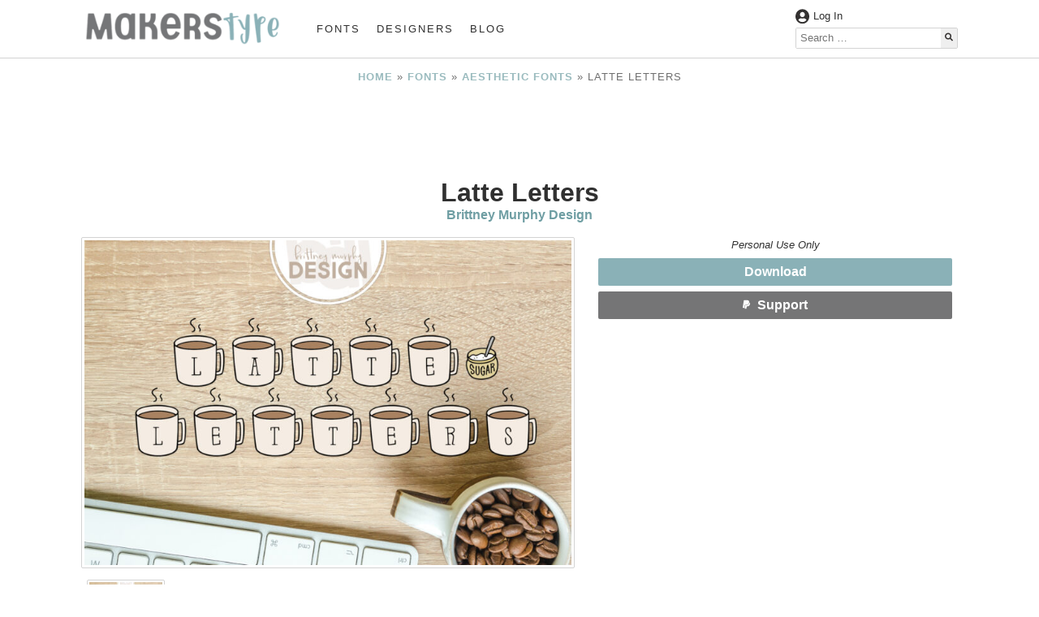

--- FILE ---
content_type: text/html; charset=UTF-8
request_url: https://www.makerstype.com/fonts/latte-letters-font/
body_size: 18413
content:
<!doctype html>

<html lang="en-US" prefix="og: https://ogp.me/ns#">

<head>
	<meta charset="UTF-8" />
	<meta name="viewport" content="width=device-width, initial-scale=1, shrink-to-fit=no">
		<style>img:is([sizes="auto" i], [sizes^="auto," i]) { contain-intrinsic-size: 3000px 1500px }</style>
	
<!-- Search Engine Optimization by Rank Math PRO - https://rankmath.com/ -->
<title>Latte Letters - MakersType</title>
<meta name="description" content="The Latte Letters font is a features cozy coffee mugs with letters. Use the asterisk * or the hyphen – to add a sugar bowl! 🙂"/>
<meta name="robots" content="follow, index, max-snippet:-1, max-video-preview:-1, max-image-preview:large"/>
<link rel="canonical" href="https://www.makerstype.com/fonts/latte-letters-font/" />
<meta property="og:locale" content="en_US" />
<meta property="og:type" content="article" />
<meta property="og:title" content="Latte Letters - MakersType" />
<meta property="og:description" content="The Latte Letters font is a features cozy coffee mugs with letters. Use the asterisk * or the hyphen – to add a sugar bowl! 🙂" />
<meta property="og:url" content="https://www.makerstype.com/fonts/latte-letters-font/" />
<meta property="og:site_name" content="MakersType" />
<meta property="article:publisher" content="https://www.facebook.com/makerstype/" />
<meta property="og:updated_time" content="2023-07-18T14:09:41-05:00" />
<meta property="og:image" content="https://www.makerstype.com/wp-content/uploads/2023/07/Regular-Title-1.jpg" />
<meta property="og:image:secure_url" content="https://www.makerstype.com/wp-content/uploads/2023/07/Regular-Title-1.jpg" />
<meta property="og:image:width" content="1820" />
<meta property="og:image:height" content="1214" />
<meta property="og:image:alt" content="Regular Title" />
<meta property="og:image:type" content="image/jpeg" />
<meta property="article:published_time" content="2023-07-18T14:09:11-05:00" />
<meta property="article:modified_time" content="2023-07-18T14:09:41-05:00" />
<meta name="twitter:card" content="summary_large_image" />
<meta name="twitter:title" content="Latte Letters - MakersType" />
<meta name="twitter:description" content="The Latte Letters font is a features cozy coffee mugs with letters. Use the asterisk * or the hyphen – to add a sugar bowl! 🙂" />
<meta name="twitter:image" content="https://www.makerstype.com/wp-content/uploads/2023/07/Regular-Title-1.jpg" />
<script type="application/ld+json" class="rank-math-schema-pro">{"@context":"https://schema.org","@graph":[{"@type":"SoftwareApplication","name":"Latte Letters - MakersType","description":"The Latte Letters font is a features cozy coffee mugs with letters. Use the asterisk * or the hyphen \u2013 to add a sugar bowl! \ud83d\ude42","applicationCategory":"Font","offers":{"@type":"Offer","price":"0","availability":"InStock"},"image":{"@type":"ImageObject","url":"https://www.makerstype.com/wp-content/uploads/2023/07/Regular-Title-1.jpg"},"mainEntityOfPage":{"@id":"https://www.makerstype.com/fonts/latte-letters-font/#webpage"}},{"@type":"Organization","@id":"https://www.makerstype.com/#organization","name":"MakersType","url":"https://www.makerstype.com","sameAs":["https://www.facebook.com/makerstype/"],"email":"info@makerstype.com","logo":{"@type":"ImageObject","@id":"https://www.makerstype.com/#logo","url":"https://www.makerstype.com/wp-content/uploads/2022/01/makerstype-logo-white.png","contentUrl":"https://www.makerstype.com/wp-content/uploads/2022/01/makerstype-logo-white.png","caption":"MakersType","inLanguage":"en-US","width":"750","height":"156"}},{"@type":"WebSite","@id":"https://www.makerstype.com/#website","url":"https://www.makerstype.com","name":"MakersType","publisher":{"@id":"https://www.makerstype.com/#organization"},"inLanguage":"en-US"},{"@type":"ImageObject","@id":"https://www.makerstype.com/wp-content/uploads/2023/07/Regular-Title-1.jpg","url":"https://www.makerstype.com/wp-content/uploads/2023/07/Regular-Title-1.jpg","width":"1820","height":"1214","caption":"Regular Title","inLanguage":"en-US"},{"@type":"BreadcrumbList","@id":"https://www.makerstype.com/fonts/latte-letters-font/#breadcrumb","itemListElement":[{"@type":"ListItem","position":"1","item":{"@id":"https://www.makerstype.com","name":"Home"}},{"@type":"ListItem","position":"2","item":{"@id":"https://www.makerstype.com/fonts/","name":"Fonts"}},{"@type":"ListItem","position":"3","item":{"@id":"https://www.makerstype.com/font_category/aesthetic-fonts/","name":"Aesthetic Fonts"}},{"@type":"ListItem","position":"4","item":{"@id":"https://www.makerstype.com/fonts/latte-letters-font/","name":"Latte Letters"}}]},{"@type":"WebPage","@id":"https://www.makerstype.com/fonts/latte-letters-font/#webpage","url":"https://www.makerstype.com/fonts/latte-letters-font/","name":"Latte Letters - MakersType","datePublished":"2023-07-18T14:09:11-05:00","dateModified":"2023-07-18T14:09:41-05:00","isPartOf":{"@id":"https://www.makerstype.com/#website"},"primaryImageOfPage":{"@id":"https://www.makerstype.com/wp-content/uploads/2023/07/Regular-Title-1.jpg"},"inLanguage":"en-US","breadcrumb":{"@id":"https://www.makerstype.com/fonts/latte-letters-font/#breadcrumb"}},{"@type":"Person","@id":"https://www.makerstype.com/profile/brittneymurphydesign/","name":"Brittney Murphy","description":"Brittney Murphy Design is a Boutique Design Studio that does work in Graphic Design, Web Design, Brand Identity, and specializes in Typography.","url":"https://www.makerstype.com/profile/brittneymurphydesign/","image":{"@type":"ImageObject","@id":"https://secure.gravatar.com/avatar/ebf8f27590fbb07979a8b77dae1e651bdc58f2e8c5fa06c175046f5503691d5d?s=96&amp;d=mm&amp;r=g","url":"https://secure.gravatar.com/avatar/ebf8f27590fbb07979a8b77dae1e651bdc58f2e8c5fa06c175046f5503691d5d?s=96&amp;d=mm&amp;r=g","caption":"Brittney Murphy","inLanguage":"en-US"},"sameAs":["https://www.brittneymurphydesign.com/"],"worksFor":{"@id":"https://www.makerstype.com/#organization"}},{"@type":"Article","headline":"Latte Letters - MakersType","keywords":"latte letters","datePublished":"2023-07-18T14:09:11-05:00","dateModified":"2023-07-18T14:09:41-05:00","articleSection":"Aesthetic Fonts","author":{"@id":"https://www.makerstype.com/profile/brittneymurphydesign/","name":"Brittney Murphy"},"publisher":{"@id":"https://www.makerstype.com/#organization"},"description":"The Latte Letters font is a features cozy coffee mugs with letters. Use the asterisk * or the hyphen \u2013 to add a sugar bowl! \ud83d\ude42","name":"Latte Letters - MakersType","@id":"https://www.makerstype.com/fonts/latte-letters-font/#richSnippet","isPartOf":{"@id":"https://www.makerstype.com/fonts/latte-letters-font/#webpage"},"image":{"@id":"https://www.makerstype.com/wp-content/uploads/2023/07/Regular-Title-1.jpg"},"inLanguage":"en-US","mainEntityOfPage":{"@id":"https://www.makerstype.com/fonts/latte-letters-font/#webpage"}}]}</script>
<!-- /Rank Math WordPress SEO plugin -->

<link rel="alternate" type="application/rss+xml" title="MakersType &raquo; Latte Letters Comments Feed" href="https://www.makerstype.com/fonts/latte-letters-font/feed/" />
<style id='classic-theme-styles-inline-css' type='text/css'>
/*! This file is auto-generated */
.wp-block-button__link{color:#fff;background-color:#32373c;border-radius:9999px;box-shadow:none;text-decoration:none;padding:calc(.667em + 2px) calc(1.333em + 2px);font-size:1.125em}.wp-block-file__button{background:#32373c;color:#fff;text-decoration:none}
</style>
<style id='global-styles-inline-css' type='text/css'>
:root{--wp--preset--aspect-ratio--square: 1;--wp--preset--aspect-ratio--4-3: 4/3;--wp--preset--aspect-ratio--3-4: 3/4;--wp--preset--aspect-ratio--3-2: 3/2;--wp--preset--aspect-ratio--2-3: 2/3;--wp--preset--aspect-ratio--16-9: 16/9;--wp--preset--aspect-ratio--9-16: 9/16;--wp--preset--color--black: #000000;--wp--preset--color--cyan-bluish-gray: #abb8c3;--wp--preset--color--white: #ffffff;--wp--preset--color--pale-pink: #f78da7;--wp--preset--color--vivid-red: #cf2e2e;--wp--preset--color--luminous-vivid-orange: #ff6900;--wp--preset--color--luminous-vivid-amber: #fcb900;--wp--preset--color--light-green-cyan: #7bdcb5;--wp--preset--color--vivid-green-cyan: #00d084;--wp--preset--color--pale-cyan-blue: #8ed1fc;--wp--preset--color--vivid-cyan-blue: #0693e3;--wp--preset--color--vivid-purple: #9b51e0;--wp--preset--gradient--vivid-cyan-blue-to-vivid-purple: linear-gradient(135deg,rgba(6,147,227,1) 0%,rgb(155,81,224) 100%);--wp--preset--gradient--light-green-cyan-to-vivid-green-cyan: linear-gradient(135deg,rgb(122,220,180) 0%,rgb(0,208,130) 100%);--wp--preset--gradient--luminous-vivid-amber-to-luminous-vivid-orange: linear-gradient(135deg,rgba(252,185,0,1) 0%,rgba(255,105,0,1) 100%);--wp--preset--gradient--luminous-vivid-orange-to-vivid-red: linear-gradient(135deg,rgba(255,105,0,1) 0%,rgb(207,46,46) 100%);--wp--preset--gradient--very-light-gray-to-cyan-bluish-gray: linear-gradient(135deg,rgb(238,238,238) 0%,rgb(169,184,195) 100%);--wp--preset--gradient--cool-to-warm-spectrum: linear-gradient(135deg,rgb(74,234,220) 0%,rgb(151,120,209) 20%,rgb(207,42,186) 40%,rgb(238,44,130) 60%,rgb(251,105,98) 80%,rgb(254,248,76) 100%);--wp--preset--gradient--blush-light-purple: linear-gradient(135deg,rgb(255,206,236) 0%,rgb(152,150,240) 100%);--wp--preset--gradient--blush-bordeaux: linear-gradient(135deg,rgb(254,205,165) 0%,rgb(254,45,45) 50%,rgb(107,0,62) 100%);--wp--preset--gradient--luminous-dusk: linear-gradient(135deg,rgb(255,203,112) 0%,rgb(199,81,192) 50%,rgb(65,88,208) 100%);--wp--preset--gradient--pale-ocean: linear-gradient(135deg,rgb(255,245,203) 0%,rgb(182,227,212) 50%,rgb(51,167,181) 100%);--wp--preset--gradient--electric-grass: linear-gradient(135deg,rgb(202,248,128) 0%,rgb(113,206,126) 100%);--wp--preset--gradient--midnight: linear-gradient(135deg,rgb(2,3,129) 0%,rgb(40,116,252) 100%);--wp--preset--font-size--small: 13px;--wp--preset--font-size--medium: 20px;--wp--preset--font-size--large: 36px;--wp--preset--font-size--x-large: 42px;--wp--preset--spacing--20: 0.44rem;--wp--preset--spacing--30: 0.67rem;--wp--preset--spacing--40: 1rem;--wp--preset--spacing--50: 1.5rem;--wp--preset--spacing--60: 2.25rem;--wp--preset--spacing--70: 3.38rem;--wp--preset--spacing--80: 5.06rem;--wp--preset--shadow--natural: 6px 6px 9px rgba(0, 0, 0, 0.2);--wp--preset--shadow--deep: 12px 12px 50px rgba(0, 0, 0, 0.4);--wp--preset--shadow--sharp: 6px 6px 0px rgba(0, 0, 0, 0.2);--wp--preset--shadow--outlined: 6px 6px 0px -3px rgba(255, 255, 255, 1), 6px 6px rgba(0, 0, 0, 1);--wp--preset--shadow--crisp: 6px 6px 0px rgba(0, 0, 0, 1);}:where(.is-layout-flex){gap: 0.5em;}:where(.is-layout-grid){gap: 0.5em;}body .is-layout-flex{display: flex;}.is-layout-flex{flex-wrap: wrap;align-items: center;}.is-layout-flex > :is(*, div){margin: 0;}body .is-layout-grid{display: grid;}.is-layout-grid > :is(*, div){margin: 0;}:where(.wp-block-columns.is-layout-flex){gap: 2em;}:where(.wp-block-columns.is-layout-grid){gap: 2em;}:where(.wp-block-post-template.is-layout-flex){gap: 1.25em;}:where(.wp-block-post-template.is-layout-grid){gap: 1.25em;}.has-black-color{color: var(--wp--preset--color--black) !important;}.has-cyan-bluish-gray-color{color: var(--wp--preset--color--cyan-bluish-gray) !important;}.has-white-color{color: var(--wp--preset--color--white) !important;}.has-pale-pink-color{color: var(--wp--preset--color--pale-pink) !important;}.has-vivid-red-color{color: var(--wp--preset--color--vivid-red) !important;}.has-luminous-vivid-orange-color{color: var(--wp--preset--color--luminous-vivid-orange) !important;}.has-luminous-vivid-amber-color{color: var(--wp--preset--color--luminous-vivid-amber) !important;}.has-light-green-cyan-color{color: var(--wp--preset--color--light-green-cyan) !important;}.has-vivid-green-cyan-color{color: var(--wp--preset--color--vivid-green-cyan) !important;}.has-pale-cyan-blue-color{color: var(--wp--preset--color--pale-cyan-blue) !important;}.has-vivid-cyan-blue-color{color: var(--wp--preset--color--vivid-cyan-blue) !important;}.has-vivid-purple-color{color: var(--wp--preset--color--vivid-purple) !important;}.has-black-background-color{background-color: var(--wp--preset--color--black) !important;}.has-cyan-bluish-gray-background-color{background-color: var(--wp--preset--color--cyan-bluish-gray) !important;}.has-white-background-color{background-color: var(--wp--preset--color--white) !important;}.has-pale-pink-background-color{background-color: var(--wp--preset--color--pale-pink) !important;}.has-vivid-red-background-color{background-color: var(--wp--preset--color--vivid-red) !important;}.has-luminous-vivid-orange-background-color{background-color: var(--wp--preset--color--luminous-vivid-orange) !important;}.has-luminous-vivid-amber-background-color{background-color: var(--wp--preset--color--luminous-vivid-amber) !important;}.has-light-green-cyan-background-color{background-color: var(--wp--preset--color--light-green-cyan) !important;}.has-vivid-green-cyan-background-color{background-color: var(--wp--preset--color--vivid-green-cyan) !important;}.has-pale-cyan-blue-background-color{background-color: var(--wp--preset--color--pale-cyan-blue) !important;}.has-vivid-cyan-blue-background-color{background-color: var(--wp--preset--color--vivid-cyan-blue) !important;}.has-vivid-purple-background-color{background-color: var(--wp--preset--color--vivid-purple) !important;}.has-black-border-color{border-color: var(--wp--preset--color--black) !important;}.has-cyan-bluish-gray-border-color{border-color: var(--wp--preset--color--cyan-bluish-gray) !important;}.has-white-border-color{border-color: var(--wp--preset--color--white) !important;}.has-pale-pink-border-color{border-color: var(--wp--preset--color--pale-pink) !important;}.has-vivid-red-border-color{border-color: var(--wp--preset--color--vivid-red) !important;}.has-luminous-vivid-orange-border-color{border-color: var(--wp--preset--color--luminous-vivid-orange) !important;}.has-luminous-vivid-amber-border-color{border-color: var(--wp--preset--color--luminous-vivid-amber) !important;}.has-light-green-cyan-border-color{border-color: var(--wp--preset--color--light-green-cyan) !important;}.has-vivid-green-cyan-border-color{border-color: var(--wp--preset--color--vivid-green-cyan) !important;}.has-pale-cyan-blue-border-color{border-color: var(--wp--preset--color--pale-cyan-blue) !important;}.has-vivid-cyan-blue-border-color{border-color: var(--wp--preset--color--vivid-cyan-blue) !important;}.has-vivid-purple-border-color{border-color: var(--wp--preset--color--vivid-purple) !important;}.has-vivid-cyan-blue-to-vivid-purple-gradient-background{background: var(--wp--preset--gradient--vivid-cyan-blue-to-vivid-purple) !important;}.has-light-green-cyan-to-vivid-green-cyan-gradient-background{background: var(--wp--preset--gradient--light-green-cyan-to-vivid-green-cyan) !important;}.has-luminous-vivid-amber-to-luminous-vivid-orange-gradient-background{background: var(--wp--preset--gradient--luminous-vivid-amber-to-luminous-vivid-orange) !important;}.has-luminous-vivid-orange-to-vivid-red-gradient-background{background: var(--wp--preset--gradient--luminous-vivid-orange-to-vivid-red) !important;}.has-very-light-gray-to-cyan-bluish-gray-gradient-background{background: var(--wp--preset--gradient--very-light-gray-to-cyan-bluish-gray) !important;}.has-cool-to-warm-spectrum-gradient-background{background: var(--wp--preset--gradient--cool-to-warm-spectrum) !important;}.has-blush-light-purple-gradient-background{background: var(--wp--preset--gradient--blush-light-purple) !important;}.has-blush-bordeaux-gradient-background{background: var(--wp--preset--gradient--blush-bordeaux) !important;}.has-luminous-dusk-gradient-background{background: var(--wp--preset--gradient--luminous-dusk) !important;}.has-pale-ocean-gradient-background{background: var(--wp--preset--gradient--pale-ocean) !important;}.has-electric-grass-gradient-background{background: var(--wp--preset--gradient--electric-grass) !important;}.has-midnight-gradient-background{background: var(--wp--preset--gradient--midnight) !important;}.has-small-font-size{font-size: var(--wp--preset--font-size--small) !important;}.has-medium-font-size{font-size: var(--wp--preset--font-size--medium) !important;}.has-large-font-size{font-size: var(--wp--preset--font-size--large) !important;}.has-x-large-font-size{font-size: var(--wp--preset--font-size--x-large) !important;}
:where(.wp-block-post-template.is-layout-flex){gap: 1.25em;}:where(.wp-block-post-template.is-layout-grid){gap: 1.25em;}
:where(.wp-block-columns.is-layout-flex){gap: 2em;}:where(.wp-block-columns.is-layout-grid){gap: 2em;}
:root :where(.wp-block-pullquote){font-size: 1.5em;line-height: 1.6;}
</style>
<link rel='stylesheet' id='bmdstarter-style-css' href='https://www.makerstype.com/wp-content/themes/bmdstarter/style.css' type='text/css' media='all' />
<link rel='stylesheet' id='bmdstarter-child-style-css' href='https://www.makerstype.com/wp-content/themes/bmdstarter-child/style.css' type='text/css' media='all' />
<link rel='stylesheet' id='dashicons-css' href='https://www.makerstype.com/wp-includes/css/dashicons.min.css' type='text/css' media='all' />
<link rel='stylesheet' id='acf-global-css' href='https://www.makerstype.com/wp-content/plugins/advanced-custom-fields-pro/assets/build/css/acf-global.min.css' type='text/css' media='all' />
<link rel='stylesheet' id='acf-input-css' href='https://www.makerstype.com/wp-content/plugins/advanced-custom-fields-pro/assets/build/css/acf-input.min.css' type='text/css' media='all' />
<link rel='stylesheet' id='acf-pro-input-css' href='https://www.makerstype.com/wp-content/plugins/advanced-custom-fields-pro/assets/build/css/pro/acf-pro-input.min.css' type='text/css' media='all' />
<link rel='stylesheet' id='select2-css' href='https://www.makerstype.com/wp-content/plugins/advanced-custom-fields-pro/assets/inc/select2/4/select2.min.css' type='text/css' media='all' />
<link rel='stylesheet' id='acf-datepicker-css' href='https://www.makerstype.com/wp-content/plugins/advanced-custom-fields-pro/assets/inc/datepicker/jquery-ui.min.css' type='text/css' media='all' />
<link rel='stylesheet' id='acf-timepicker-css' href='https://www.makerstype.com/wp-content/plugins/advanced-custom-fields-pro/assets/inc/timepicker/jquery-ui-timepicker-addon.min.css' type='text/css' media='all' />
<link rel='stylesheet' id='wp-color-picker-css' href='https://www.makerstype.com/wp-admin/css/color-picker.min.css' type='text/css' media='all' />
<script type="text/javascript" defer="defer" src="https://www.makerstype.com/wp-content/themes/bmdstarter/js/bmdstarter.js" id="bmdstarter-js-js"></script>
<script type="text/javascript" src="https://www.makerstype.com/wp-includes/js/jquery/jquery.min.js" id="jquery-core-js"></script>
<script type="text/javascript" src="https://www.makerstype.com/wp-includes/js/jquery/ui/core.min.js" id="jquery-ui-core-js"></script>
<script type="text/javascript" src="https://www.makerstype.com/wp-includes/js/jquery/ui/mouse.min.js" id="jquery-ui-mouse-js"></script>
<script type="text/javascript" src="https://www.makerstype.com/wp-includes/js/jquery/ui/sortable.min.js" id="jquery-ui-sortable-js"></script>
<script type="text/javascript" src="https://www.makerstype.com/wp-includes/js/jquery/ui/resizable.min.js" id="jquery-ui-resizable-js"></script>
<script type="text/javascript" src="https://www.makerstype.com/wp-content/plugins/advanced-custom-fields-pro/assets/build/js/acf.min.js" id="acf-js"></script>
<script type="text/javascript" src="https://www.makerstype.com/wp-includes/js/dist/dom-ready.min.js" id="wp-dom-ready-js"></script>
<script type="text/javascript" src="https://www.makerstype.com/wp-includes/js/dist/hooks.min.js" id="wp-hooks-js"></script>
<script type="text/javascript" src="https://www.makerstype.com/wp-includes/js/dist/i18n.min.js" id="wp-i18n-js"></script>
<script type="text/javascript" id="wp-i18n-js-after">
/* <![CDATA[ */
wp.i18n.setLocaleData( { 'text direction\u0004ltr': [ 'ltr' ] } );
/* ]]> */
</script>
<script type="text/javascript" src="https://www.makerstype.com/wp-includes/js/dist/a11y.min.js" id="wp-a11y-js"></script>
<script type="text/javascript" src="https://www.makerstype.com/wp-content/plugins/advanced-custom-fields-pro/assets/build/js/acf-input.min.js" id="acf-input-js"></script>
<script type="text/javascript" src="https://www.makerstype.com/wp-content/plugins/advanced-custom-fields-pro/assets/build/js/pro/acf-pro-input.min.js" id="acf-pro-input-js"></script>
<script type="text/javascript" src="https://www.makerstype.com/wp-content/plugins/advanced-custom-fields-pro/assets/build/js/pro/acf-pro-ui-options-page.min.js" id="acf-pro-ui-options-page-js"></script>
<script type="text/javascript" src="https://www.makerstype.com/wp-content/plugins/advanced-custom-fields-pro/assets/inc/select2/4/select2.full.min.js" id="select2-js"></script>
<script type="text/javascript" src="https://www.makerstype.com/wp-includes/js/jquery/ui/datepicker.min.js" id="jquery-ui-datepicker-js"></script>
<script type="text/javascript" id="jquery-ui-datepicker-js-after">
/* <![CDATA[ */
jQuery(function(jQuery){jQuery.datepicker.setDefaults({"closeText":"Close","currentText":"Today","monthNames":["January","February","March","April","May","June","July","August","September","October","November","December"],"monthNamesShort":["Jan","Feb","Mar","Apr","May","Jun","Jul","Aug","Sep","Oct","Nov","Dec"],"nextText":"Next","prevText":"Previous","dayNames":["Sunday","Monday","Tuesday","Wednesday","Thursday","Friday","Saturday"],"dayNamesShort":["Sun","Mon","Tue","Wed","Thu","Fri","Sat"],"dayNamesMin":["S","M","T","W","T","F","S"],"dateFormat":"MM d, yy","firstDay":1,"isRTL":false});});
/* ]]> */
</script>
<script type="text/javascript" src="https://www.makerstype.com/wp-content/plugins/advanced-custom-fields-pro/assets/inc/timepicker/jquery-ui-timepicker-addon.min.js" id="acf-timepicker-js"></script>
<script type="text/javascript" src="https://www.makerstype.com/wp-includes/js/jquery/ui/draggable.min.js" id="jquery-ui-draggable-js"></script>
<script type="text/javascript" src="https://www.makerstype.com/wp-includes/js/jquery/ui/slider.min.js" id="jquery-ui-slider-js"></script>
<script type="text/javascript" src="https://www.makerstype.com/wp-includes/js/jquery/jquery.ui.touch-punch.js" id="jquery-touch-punch-js"></script>
<script type="text/javascript" src="https://www.makerstype.com/wp-admin/js/iris.min.js" id="iris-js"></script>
<script type="text/javascript" src="https://www.makerstype.com/wp-admin/js/color-picker.min.js" id="wp-color-picker-js"></script>
<script type="text/javascript" src="https://www.makerstype.com/wp-content/plugins/advanced-custom-fields-pro/assets/inc/color-picker-alpha/wp-color-picker-alpha.js" id="acf-color-picker-alpha-js"></script>
<link rel="https://api.w.org/" href="https://www.makerstype.com/wp-json/" /><link rel="alternate" title="JSON" type="application/json" href="https://www.makerstype.com/wp-json/wp/v2/fonts/57397" /><link rel="EditURI" type="application/rsd+xml" title="RSD" href="https://www.makerstype.com/xmlrpc.php?rsd" />
<meta name="generator" content="WordPress 6.8.3" />
<link rel='shortlink' href='https://www.makerstype.com/?p=57397' />
<link rel="alternate" title="oEmbed (JSON)" type="application/json+oembed" href="https://www.makerstype.com/wp-json/oembed/1.0/embed?url=https%3A%2F%2Fwww.makerstype.com%2Ffonts%2Flatte-letters-font%2F" />
<link rel="alternate" title="oEmbed (XML)" type="text/xml+oembed" href="https://www.makerstype.com/wp-json/oembed/1.0/embed?url=https%3A%2F%2Fwww.makerstype.com%2Ffonts%2Flatte-letters-font%2F&#038;format=xml" />
<meta name="generator" content="performance-lab 4.0.0; plugins: ">
	
	<meta name="yandex-verification" content="49d31b49687ef460" />

<link rel="icon" href="https://www.makerstype.com/wp-content/uploads/2022/02/cropped-cropped-makerstype-2022_icon-32x32.png" sizes="32x32" />
<link rel="icon" href="https://www.makerstype.com/wp-content/uploads/2022/02/cropped-cropped-makerstype-2022_icon-192x192.png" sizes="192x192" />
<link rel="apple-touch-icon" href="https://www.makerstype.com/wp-content/uploads/2022/02/cropped-cropped-makerstype-2022_icon-180x180.png" />
<meta name="msapplication-TileImage" content="https://www.makerstype.com/wp-content/uploads/2022/02/cropped-cropped-makerstype-2022_icon-270x270.png" />
    	<!-- Global site tag (gtag.js) - Google Analytics -->
	<script async src="https://www.googletagmanager.com/gtag/js?id=UA-158530320-2"></script>
	<script>
	  window.dataLayer = window.dataLayer || [];
	  function gtag(){dataLayer.push(arguments);}
	  gtag('js', new Date());
	  gtag('config', 'UA-158530320-2');
	</script>
</head>

<body class="wp-singular fonts-template-default single single-fonts postid-57397 wp-custom-logo wp-theme-bmdstarter wp-child-theme-bmdstarter-child flexsite">
	
	
    	<div id="google_translate_element"></div>

    
    <header>
          
<!--- Announcement Bar --->


<!--- Desktop Header --->

<div id = "desktop-header" class = "desktop">
    <div id = "desktop-header-container" class = "contained">
        <div id = "desktop-header-left">
           <div id = "desktop-logo">
                                    
                    <a href = "https://www.makerstype.com">
                        <img src = "https://www.makerstype.com/wp-content/uploads/2022/02/makerstype-2022_logo-300x55.png" width = "250" height = "46" alt = "MakersType Logo" class = "custom-logo" >
                    </a>
               
                            </div>
            <div id = "desktop-navigation">
                <ul id="menu-main" class="main-menu"><li id="menu-item-418" class="menu-item menu-item-type-custom menu-item-object-custom menu-item-418"><a href="https://www.makerstype.com/fonts/">Fonts</a></li>
<li id="menu-item-15255" class="menu-item menu-item-type-post_type menu-item-object-page menu-item-15255"><a href="https://www.makerstype.com/designers/">Designers</a></li>
<li id="menu-item-15256" class="menu-item menu-item-type-custom menu-item-object-custom menu-item-15256"><a href="https://www.makerstype.com/makerstype-blog/">Blog</a></li>
</ul>            </div>
        </div>
        
        <div id = "desktop-header-right">
            <div id = "desktop-header-account-row">
                
                                        
                        <span class = "bold" onclick = "makers_modal_open('makers-account-modal')">
                            <img class = "header-icons text-color-svg-filter" 
                            src = "https://www.makerstype.com/wp-content/themes/bmdstarter/assets/icons/user-circle-solid.svg" 
                            title = "Account Icon" 
                            width = "17"
                            height = "17"
                            >
                            Log In
                        </span>
                
                                    
                
                
                                
                
            </div>
            <div id = "desktop-header-search">
<form role='search' method='get' class='search-form' action='https://www.makerstype.com/' >
	<label>
		<!--- <span class="screen-reader-text"></span> --->
		<input type='search' class='search-field' placeholder='Search &hellip;' value='' name='s'/>
	</label>
	<div class = "search-form-button-container">
	<button type='submit' class='search-submit'>
	    <img class = "bmdstarter-icons text-color-svg-filter" src = "https://www.makerstype.com/wp-content/themes/bmdstarter/assets/icons/search-solid.svg" title = "Search Icon" width = "15" height = "15">
	</button>
    </div>
</form></div>
        </div>
    </div>
</div> <!-- Desktop-Header End -->

<!--- Mobile Header --->
    
<div id = "mobile-header" class = "mobile-tablet-flex" >
    <div id = "mobile-logo-container">
        <div class = "contained">
            <div id = "mobile-logo">
                <picture><source media="(max-width: 355px)" srcset="https://www.makerstype.com/wp-content/uploads/2022/02/makerstype-2022_logo-300x55.png"><source media="(max-width: 554px) and (min-width: 356px)" srcset="https://www.makerstype.com/wp-content/uploads/2022/02/makerstype-2022_logo-400x74.png"><source media="(max-width: 768px) and (min-width: 555px)" srcset="https://www.makerstype.com/wp-content/uploads/2022/02/makerstype-2022_logo-768x141.png"><source media="(min-width: 769px)" srcset="https://www.makerstype.com/wp-content/uploads/2022/02/makerstype-2022_logo-300x55.png"><img width = "768" height = "141" class = "custom-logo" alt = "MakersType Logo" src = "https://www.makerstype.com/wp-content/uploads/2022/02/makerstype-2022_logo-768x141.png"></picture>            </div>
        </div>
    </div>
    <div id = "mobile-navigation" class = "contained">
        <div id = "mobile-navigation-toggler" onclick = "bmdDisplayToggle('mobile-main-menu', 'block')">
            <img class = "bmdstarter-icons text-color-svg-filter" src = "https://www.makerstype.com/wp-content/themes/bmdstarter/assets/icons/bars-solid.svg" title = "Menu Toggle" width = "13" height = "15">
        </div>
        <div id = "mobile-main-menu">
            <div id = "mobile-header-search">
<form role='search' method='get' class='search-form' action='https://www.makerstype.com/' >
	<label>
		<!--- <span class="screen-reader-text"></span> --->
		<input type='search' class='search-field' placeholder='Search &hellip;' value='' name='s'/>
	</label>
	<div class = "search-form-button-container">
	<button type='submit' class='search-submit'>
	    <img class = "bmdstarter-icons text-color-svg-filter" src = "https://www.makerstype.com/wp-content/themes/bmdstarter/assets/icons/search-solid.svg" title = "Search Icon" width = "15" height = "15">
	</button>
    </div>
</form></div>
            <ul id="menu-mobile" class="mobile-main-menu"><li id="menu-item-16796" class="menu-item menu-item-type-custom menu-item-object-custom menu-item-16796"><a href="https://www.makerstype.com/fonts/">Fonts</a></li>
<li id="menu-item-16798" class="menu-item menu-item-type-post_type menu-item-object-page menu-item-16798"><a href="https://www.makerstype.com/designers/">Designers</a></li>
<li id="menu-item-16797" class="menu-item menu-item-type-post_type menu-item-object-page menu-item-16797"><a href="https://www.makerstype.com/about/">About</a></li>
<li id="menu-item-16799" class="menu-item menu-item-type-custom menu-item-object-custom menu-item-16799"><a href="https://www.makerstype.com/makerstype-blog/">Blog</a></li>
<li id="menu-item-18019" class="menu-item menu-item-type-post_type menu-item-object-page menu-item-18019"><a href="https://www.makerstype.com/account/">Account</a></li>
<li id="menu-item-16800" class="menu-item menu-item-type-post_type menu-item-object-post menu-item-16800"><a href="https://www.makerstype.com/understanding-font-licensing/">Understanding Font Licensing</a></li>
<li id="menu-item-16801" class="menu-item menu-item-type-post_type menu-item-object-page menu-item-16801"><a href="https://www.makerstype.com/faq/">FAQ</a></li>
<li id="menu-item-16802" class="menu-item menu-item-type-post_type menu-item-object-page menu-item-privacy-policy menu-item-16802"><a rel="privacy-policy" href="https://www.makerstype.com/privacy-policy/">Privacy Policy</a></li>
</ul>        </div>
    </div>
</div> <!-- Mobile-Header End -->


<div id = "makers-account-modal" class = "makers-modal">
    <div class = "makers-account-modal-container makers-modal-container">
        <div class="makers-modal-close" onclick = "makers_modal_close('makers-account-modal')">&times;</div>
        
        <img src = "https://www.makerstype.com/wp-content/uploads/2022/02/makerstype-2022_logo-300x55.png" width = "250" height = "46" alt = "MakersType Logo" class = "custom-logo" >
        
        <br/>
        
                
        <a href = "https://www.makerstype.com/oneeclecticfontatatime/">Log In</a> or <a href = "https://www.makerstype.com/oneeclecticfontatatime/?action=register">Create an Account</a> 
    </div>    
</div>	</header>
       
    
            <div id = "makers-as-options" data-adsense = "6351668385191332"></div>
    
    <main class="flexsite-content" role="main" >

        
                <article id="font-57397" class="contained post-57397 fonts type-fonts status-publish has-post-thumbnail hentry font_category-aesthetic-fonts font_characteristic-framed font_perk-classroom-friendly">

                    <div class = "makers-breadcrumbs">
                        <nav aria-label="breadcrumbs" class="rank-math-breadcrumb"><p><a href="https://www.makerstype.com">Home</a><span class="separator"> &raquo; </span><a href="https://www.makerstype.com/fonts/">Fonts</a><span class="separator"> &raquo; </span><a href="https://www.makerstype.com/font_category/aesthetic-fonts/">Aesthetic Fonts</a><span class="separator"> &raquo; </span><span class="last">Latte Letters</span></p></nav>                    </div>

                                            <div class = "makers-fullscreen-ad-container">
                            <ins class="adsbygoogle makers-fullscreen-ad"></ins>
                        </div>    
                    
                    <h1 class="entry-title entry-title-author-displayed">Latte Letters</h1>

                    <div class = "single-author-displayed">

                                                    <a href = "https://www.makerstype.com/profile/brittneymurphydesign/">
                                Brittney Murphy Design                            </a>
                        
                    </div>

                    <div class = "makers-flex-container">

                        <div class = "makers-flex-container-left">

                                <div class = "mySlides titleslide">
        <picture><source media="(max-width: 374px)" srcset="https://www.makerstype.com/wp-content/uploads/2023/07/Regular-Title-1-300x200.jpg"><source media="(max-width: 475px) and (min-width: 375px)" srcset="https://www.makerstype.com/wp-content/uploads/2023/07/Regular-Title-1-400x267.jpg"><source media="(max-width: 1463px) and (min-width: 476px)" srcset="https://www.makerstype.com/wp-content/uploads/2023/07/Regular-Title-1-768x512.jpg"><source media="(min-width: 1464px)" srcset="https://www.makerstype.com/wp-content/uploads/2023/07/Regular-Title-1-1024x683.jpg"><img width = "1024" height = "683" alt = "Regular Title" loading = "eager" class = "activesliderimage" onclick = "makers_image_modal(&#039;https://www.makerstype.com/wp-content/uploads/2023/07/Regular-Title-1.jpg&#039;)" src = "https://www.makerstype.com/wp-content/uploads/2023/07/Regular-Title-1-1024x683.jpg"></picture>    </div>

<!--

<div id = "image-modal" class = "modal">    
    <div id = "image-modal-close" class="close" onclick = "makers_image_modal_close()">&times;</div> 
    <img id = "modal-image" class="modal-content">
</div>

-->

<div id = "image-modal">    
    <div id = "image-modal-close" onclick = "makers_image_modal_close()">&times;</div> 
    <img id = "modal-image">
</div>
                                    
<div class = "thumbnail-row">
    
        <img src = "https://www.makerstype.com/wp-content/uploads/2023/07/Regular-Title-1-90x60.jpg" width = "90" height = "60" alt = "" class = "thumbnail-img" onclick = "currentSlide(1)" loading = "eager">
    
        
</div> <!---thumbnail-row--->
                            <div class = "font-description">
                                <p>The Latte Letters font is a features cozy coffee mugs with letters. Use the asterisk * or the hyphen – to add a sugar bowl! 🙂</p>
                            </div>

                            
                            <div class = "preview-container">

                                 
            <div class = "preview-image">
                <span class = "preview-font-name">Latte Letters Demo</span>
                <a href = "https://www.makerstype.com/fonts/latte-letters-font/">                            
                    <div class = "font-preview-image" style = "background-image: url('https://www.makerstype.com/wp-content/uploads/makers-files/57397/pregenerated/_Latte%20Letters%20Demo_LazilybrowseourOceanicFlightsforaquickjaunttoDharmaInitiativeExpeditions.png');">
                        <img src = "https://www.makerstype.com/wp-content/themes/bmdstarter-child/images/transparent-fade.png" alt = "Latte Letters Demo- Preview Image " loading = "lazy">
                    </div>
                </a>
            </div>

        
                            </div>

                            <div class = "font-charmap">

                                                                    <img src = "https://www.makerstype.com/wp-content/uploads/makers-files/57397/pregenerated/_Latte%20Letters%20Demo_charmap.png" width = "2389" height = "2389" alt = "Latte Letters Character Map" loading = "lazy">
                                
                            </div>

                        </div> <!---makers-flex-container-left--->

                        <div class = "makers-flex-container-right">

                            <div class = "font-buttons-container">

                                
            <div class = "allowed-use italic">
                Personal Use Only            </div>
        


<div class = "font-buttons">

<form id = "57397" method = "GET" action="https://www.makerstype.com/wp-admin/admin-ajax.php?action=makers_register_download&download=57397&nonce=0b33ad88c8">
     <input type="hidden" name="font" value="57397">
     <input type="hidden" name="action" value="register_download">
     
            <a href = "https://www.makerstype.com/wp-content/uploads/2023/07/Latte-Letters-Demo.zip" download>
            
            <div id = "download_57397" class = "font-download font-button"  onclick = "register_download('57397')">
                Download
            </div>
        </a>
    </form>


                                
    <a rel="noopener" href = "https://www.paypal.com/cgi-bin/webscr?cmd=_xclick&business=sales@brittneymurphydesign.com&lc=US&item_name=MakersType%20Visitor%20Support&button_subtype=services&no_note=0&cn=Add%20special%20instructions%20to%20the%20seller%3a&no_shipping=1&currency_code=USD&bn=PP%2dBuyNowBF%3abtn_buynow_LG%2egif%3aNonHosted" target= "_blank">
        <div class = "font-donate font-button">
            <img 
                class = "author-icons white-svg-filter" 
                src = "https://www.makerstype.com/wp-content/themes/bmdstarter/assets/icons/paypal-brands.svg" 
                title = "Paypal Icon" 
                alt = "Paypal Icon" 
                width = "9"
                height = "12"
            >
            Support
        </div>
    </a>

</div>



                            </div>

                                                            <div class = "makers-right-ad-container">
                                    <ins class="adsbygoogle makers-right-ad"></ins>
                                </div>
                            
                            <!-- Share Buttons -->

                            <!-- Bookmark -->

                            
    <div class = "contributor-container">
    
        
            <div class = "contributor-image-container">
                <a class = "post-author-link" href = "https://www.makerstype.com/profile/brittneymurphydesign/                ">
                    
                    <img src = "https://www.makerstype.com/wp-content/uploads/2020/10/118966405_575447821888_8332693420879499415_o-300x300.jpg" width = "300" height = "300" alt = "Brittney Murphy Design" class = "contributor-image" loading = "lazy">
                </a>
            </div>
        
        <h3 class = "content-creator">
            <a class = "post-author-link" href = "https://www.makerstype.com/profile/brittneymurphydesign/            ">
                Brittney Murphy Design            </a>
        </h3>

                    <a class = "contributor-url" rel="noopener" target = "_blank" href = "https://www.brittneymurphydesign.com/">
                www.brittneymurphydesign.com            </a>
                    <div class = "mtcf-share-this">

                                    <a rel="noopener" target = "_blank" href = "https://www.facebook.com/brittneymurphydesign">
                        <img class = "contributor-icons facebook-color-svg-filter" 
                            src = "https://www.makerstype.com/wp-content/themes/bmdstarter/assets/icons/facebook-square-brands.svg" 
                            title = "Brittney Murphy Facebook Icon" 
                            height = "30"
                            width = "26"
                        >
                    </a>
                
                                    <a rel="noopener" target = "_blank" href = "https://twitter.com/brittneymdesign">
                        <img class = "contributor-icons twitter-color-svg-filter " 
                            src = "https://www.makerstype.com/wp-content/themes/bmdstarter/assets/icons/twitter-square-brands.svg" 
                            title = "Brittney Murphy Twitter Icon" 
                            height = "30"
                            width = "26"
                        >
                    </a>
                
                                    <a rel="noopener" target = "_blank" href = "https://www.instagram.com/brittneymurphydesign">
                        <img class = "contributor-icons instagram-color-svg-filter " 
                            src = "https://www.makerstype.com/wp-content/themes/bmdstarter/assets/icons/instagram-square-brands.svg" 
                            title = "Brittney Murphy Instagram Icon" 
                            height = "30"
                            width = "26"
                        >
                    </a>
                
                                    <a rel="noopener" target = "_blank" href = "https://www.pinterest.com/brittneymdesign">
                        <img class = "contributor-icons pinterest-color-svg-filter " 
                            src = "https://www.makerstype.com/wp-content/themes/bmdstarter/assets/icons/pinterest-square-brands.svg" 
                            title = "Brittney Murphy Pinterest Icon" 
                            height = "30"
                            width = "26"
                        >
                    </a>
                 

                 

                 

            </div>

        
    </div>
    
    

                            <div class = "makers-side-list">
                                    

    <div class = "makers-like-container" title = "Must Be Logged In to Like" onclick = "makers_modal_open('makers-account-feature-modal')">
        <img class = "makers-like-icon" 
            alt = "Heart Icon"
            src = "https://www.makerstype.com/wp-content/themes/bmdstarter/assets/icons/heart-regular.svg" 
            width = "25"
            height = "25"
        >
        <strong>Like This Font?</strong>
    </div>

                            </div>

                            <div class = "makers-side-list">
                                                            
<h3 class = "makers-rating-heading">Rating</h3>
    

    <div id = "makers-rating" title = "Must Be Logged In to Rate" onclick = "makers_modal_open('makers-account-feature-modal')">

        <div id = "makers-loggedoutstar-5" class = "makers-loggedout-star makers-star-unfilled"></div>
        <div id = "makers-loggedoutstar-4" class = "makers-loggedout-star makers-star-unfilled"></div>
        <div id = "makers-loggedoutstar-3" class = "makers-loggedout-star makers-star-unfilled"></div>
        <div id = "makers-loggedoutstar-2" class = "makers-loggedout-star makers-star-unfilled"></div>
        <div id = "makers-loggedoutstar-1" class = "makers-loggedout-star makers-star-unfilled"></div>
    
    </div>
    

<div class = "makers-rating-subtext">

    No ratings yet.</div>



                            </div>

                            <div class = "makers-side-list">
                                    

    <div class = "makers-bookmark-container" title = "Must Be Logged In to Bookmark" onclick = "makers_modal_open('makers-account-feature-modal')">
        <img class = "makers-bookmark-icon" 
            src = "https://www.makerstype.com/wp-content/themes/bmdstarter/assets/icons/bookmark-regular.svg" 
            width = "19"
            height = "25"
        >
        <strong>Bookmark This Font</strong>
    </div>


<div id = "makers-bookmark-modal" class = "makers-modal">    
    <div id = "makers-bookmark-form-container">
        <div id = "bookmark-modal-close" class="makers-modal-close" onclick = "makers_modal_close('makers-bookmark-modal')">&times;</div> 

                
            <p>Add to A New Bookmark List</p>
        
                
        <form id = "new-bookmark-list-form" class = "bookmark-input" method = "post">
            <input type="text" id = "new-bookmark-list" name = "new-bookmark-list" placeholder = "New List Name"><br>
            <input id = "new-bookmark-list-submit" type = "submit" value = "Add To New List">
        </form>
        
          
            <a href = "https://www.makerstype.com/account/my-bookmarks/">
                <p><em>Manage Your Bookmarks</em></p>
            </a>
            
    </div>
</div>                            </div>

                            
<div id = "makers-account-feature-modal" class = "makers-modal">
    <div class = "makers-account-modal-container makers-modal-container">
        <div class="makers-modal-close" onclick = "makers_modal_close('makers-account-feature-modal')">&times;</div>
        
        <img src = "https://www.makerstype.com/wp-content/uploads/2022/02/makerstype-2022_logo-300x55.png" width = "250" height = "46" alt = "MakersType Logo" class = "custom-logo" >
        
        <br/>
        
                    <p>You Must Be Logged In For This Feature</p>
                
        <a href = "https://www.makerstype.com/oneeclecticfontatatime/">Log In</a> or <a href = "https://www.makerstype.com/oneeclecticfontatatime/?action=register">Create an Account</a> 
    </div>    
</div>
                            <div class = "makers-side-list">

                                <h3>Font Details</h3>

                                <div class = "makers-side-list-item" >
                                    Uploaded: July 18, 2023                                </div>

                                                                    <div class = "makers-side-list-item" >
                                        Downloads: <span id = "57397-download-count">54</span>
                                    </div>
                                
                                                                    <div class = "makers-side-list-item" >
                                        Category: <a href = "https://www.makerstype.com/font_category/aesthetic-fonts/">Aesthetic Fonts</a>
                                    </div>
                                
                                                                    <div class = "makers-side-list-item" >
                                        Filters: <a href = "https://www.makerstype.com/font_characteristic/framed/">Framed</a>, <a href = "https://www.makerstype.com/font_perk/classroom-friendly/">Classroom Friendly</a>
                                    </div>
                                                                

                                
                            </div>

                            
                                <div class = "makers-side-list">

                                    <h3>Download Files</h3>

                                                                            <div class = "makers-side-list-item" >
                                            Latte Letters Demo.otf                                        </div>
                                                                            <div class = "makers-side-list-item" >
                                            Latte Letters Demo.ttf                                        </div>
                                                                            <div class = "makers-side-list-item" >
                                            Latte Letters Font ReadMe.txt                                        </div>
                                    
                                </div>

                            
                        </div> <!-- makers-flex-container-right -->

                    </div> <!-- makers-flex-container -->

                </article>

                
<div class = "more-by-contributor-container">
    <div class = "contained">
        
            <div class = "more-items-by-designer">

                <h2 class = "more-items-headline">
                    More Fonts From <a href = "https://www.makerstype.com/profile/brittneymurphydesign/">Brittney Murphy Design</a>
                </h2>

                <div class = "more-items-container">
                    <div class = "more-items">

                        
								<div class = "more-item">

									<a href = "https://www.makerstype.com/fonts/pitter-paws/"> 
										
										<img src = "https://www.makerstype.com/wp-content/uploads/2025/06/Regular-Title-300x200.jpg" width = "180" height = "120" alt = "Pitter Paws Graphic"  class = "more-items-image" loading = "lazy">

									</a>

								</div>
								
								<div class = "more-item">

									<a href = "https://www.makerstype.com/fonts/gift-letters/"> 
										
										<img src = "https://www.makerstype.com/wp-content/uploads/2024/12/Regular-Title-300x200.jpg" width = "180" height = "120" alt = "Gift Letters Graphic"  class = "more-items-image" loading = "lazy">

									</a>

								</div>
																	</div><div class = "more-items">
								
								<div class = "more-item">

									<a href = "https://www.makerstype.com/fonts/twinkle-lights/"> 
										
										<img src = "https://www.makerstype.com/wp-content/uploads/2024/10/Regular-Title-300x200.jpg" width = "180" height = "120" alt = "Twinkle Lights Graphic"  class = "more-items-image" loading = "lazy">

									</a>

								</div>
								
								<div class = "more-item">

									<a href = "https://www.makerstype.com/fonts/vanilla-swirl/"> 
										
										<img src = "https://www.makerstype.com/wp-content/uploads/2024/09/Regular-Title-300x200.jpg" width = "180" height = "120" alt = "Vanilla Swirl Graphic"  class = "more-items-image" loading = "lazy">

									</a>

								</div>
								                    </div>
                </div>
            </div>
             </div>
</div>
<div class = "user-submitted-container">
    <div class = "contained center">
                
            Have you used this font in a design or seen it used somewhere?
                
            <div class = "share-your-work" title = "Must Be Logged In to Rate" onclick = "makers_modal_open(&#039;makers-account-feature-modal&#039;)">Share An Image</div>
        
         
        
    </div>
</div>

<div id = "makers-submit-image-modal" class = "makers-modal usi-modal">
    <div class = "makers-modal-container">
        <div id = "usi-modal-close" class="makers-modal-close" onclick = "makers_modal_close('makers-submit-image-modal')">&times;</div>
        
        <p><strong>Specifications</strong><br><span>Images must be at least 300px wide and at most 1500 pixels wide. They must be either a .png or .jpg file type.</span></p>
        
        <p><span>Images must be approved before they appear on the website.</span></p>
        
                
            <p><strong>Terms</strong><br><span>By submitting this form you certify that you have read and understand the <a href = "https://www.makerstype.com/terms-of-use/?#user-generated-content">Terms of Use for User Generated Content</a>, that you understand you are granting MakersType the rights to use the submitted content, that you are not violating the rights to any third parties, and that the content is appropriate for all ages and not pornographic in nature. Breaking these terms may result in your user account being removed from the site. MakersType reserves the right to remove any content or user without notice or warning.</span></p>
        
                
        				<form id="acf-form" class="acf-form" action="" method="post">
					<div id="acf-form-data" class="acf-hidden">
		<input type="hidden" id="_acf_screen" name="_acf_screen" value="acf_form"/><input type="hidden" id="_acf_post_id" name="_acf_post_id" value="user_0"/><input type="hidden" id="_acf_validation" name="_acf_validation" value="1"/><input type="hidden" id="_acf_form" name="_acf_form" value="[base64]/G3+Ujvj8Mjb0cw/uQ8="/><input type="hidden" id="_acf_nonce" name="_acf_nonce" value="4d373c5877"/><input type="hidden" id="_acf_changed" name="_acf_changed" value="0"/>	</div>
				<div class="acf-fields acf-form-fields -top">
								<div class="acf-field acf-field-group acf-field-62b9f972473ca" data-name="makers_submit_user_submitted_image" data-type="group" data-key="field_62b9f972473ca">
<div class="acf-label">
<label for="acf-field_62b9f972473ca">Submit Image</label></div>
<div class="acf-input">
<div class="acf-fields -top -border"><div class="acf-field acf-field-image acf-field-62b9f9c0f8ad2" data-name="image" data-type="image" data-key="field_62b9f9c0f8ad2">
<div class="acf-label">
<label for="acf-field_62b9f972473ca-field_62b9f9c0f8ad2">Image</label></div>
<div class="acf-input">
<div class="acf-image-uploader" data-preview_size="medium" data-library="all" data-mime_types=".jpg, .png" data-uploader="basic">
			<input type="hidden" name="acf[field_62b9f972473ca][field_62b9f9c0f8ad2]" value=""/>	<div class="show-if-value image-wrap" style="max-width: 300px" tabindex="0" role="button" aria-label="Selected image. Press tab to access image options.">
		<img src="" alt="" data-name="image" style="max-height: 300px;" />
		<div class="acf-actions -hover">
						<a class="acf-icon -cancel dark" data-name="remove" href="#" title="Remove" aria-label="Remove image"></a>
		</div>
	</div>
	<div class="hide-if-value">
										<label class="acf-basic-uploader">
				<input type="file" name="acf[field_62b9f972473ca][field_62b9f9c0f8ad2]" id="acf-field_62b9f972473ca-field_62b9f9c0f8ad2" key="field_62b9f9c0f8ad2" /><input type="hidden" name="acf[field_62b9f9c0f8ad2_file_nonce]" value="fa34544059" />			</label>
			</div>
</div>
			</div>
</div>
<div class="acf-field acf-field-text acf-field-62bcd60684a4e" data-name="title" data-type="text" data-key="field_62bcd60684a4e">
<div class="acf-label">
<label for="acf-field_62b9f972473ca-field_62bcd60684a4e">Title</label></div>
<div class="acf-input">
<div class="acf-input-wrap"><input type="text" id="acf-field_62b9f972473ca-field_62bcd60684a4e" name="acf[field_62b9f972473ca][field_62bcd60684a4e]"/></div></div>
</div>
<div class="acf-field acf-field-text acf-field-62b9f9724ece1" data-name="description" data-type="text" data-key="field_62b9f9724ece1">
<div class="acf-label">
<label for="acf-field_62b9f972473ca-field_62b9f9724ece1">Description</label></div>
<div class="acf-input">
<div class="acf-input-wrap"><input type="text" id="acf-field_62b9f972473ca-field_62b9f9724ece1" name="acf[field_62b9f972473ca][field_62b9f9724ece1]"/></div></div>
</div>
</div></div>
</div>
<div class="acf-field acf-field-text acf-field--validate-email" style="display:none !important;" data-name="_validate_email" data-type="text" data-key="_validate_email">
<div class="acf-label">
<label for="acf-_validate_email">Validate Email</label></div>
<div class="acf-input">
<div class="acf-input-wrap"><input type="text" id="acf-_validate_email" name="acf[_validate_email]"/></div></div>
</div>
				<input type="hidden" name="font-id" value="57397"/><input type="hidden" name="font-title" value="Latte Letters"/>			</div>
							<div class="acf-form-submit">
					<input type="submit" class="acf-button button button-primary button-large" value="Submit" />					<span class="acf-spinner"></span>				</div>
				</form>
			        
    </div>
</div> 

                <div class = "comments-container">
                    <div class = "contained">
                        

			<!-- If comments are open, but there are no comments. -->

	

	<div id="respond" class="comment-respond">
		<h3 id="reply-title" class="comment-reply-title">Leave a Reply</h3><p class="must-log-in">You must be <a href="https://www.makerstype.com/oneeclecticfontatatime/?redirect_to=https%3A%2F%2Fwww.makerstype.com%2Ffonts%2Flatte-letters-font%2F">logged in</a> to post a comment.</p>	</div><!-- #respond -->
	                    </div>
                </div>

            
    </main>


    <div id = "makers-footer-ad-section">
        <div class = "makers-footer-ad-container">
            <ins class="adsbygoogle makers-footer-ad"></ins>
        </div>   
    </div>
 
    
<footer>
       
    <div class = "makers-top-footer">
        <div class = "makers-top-footer-container contained">

                            <a href = "https://www.makerstype.com">
                    <img src = "https://www.makerstype.com/wp-content/uploads/2022/02/makerstype-2022_logo-300x55.png" width = "250" height = "46" alt = "MakersType Logo" class = "custom-logo" >
                </a>
            
                            <ul id = "footer-socials-flex">
                     
                        <li>
                            <a href = "https://www.facebook.com/makerstype/" rel="noopener" target = "_blank">
                                <img 
                                    class = "makerstype-footer-icons gray-svg-filter" 
                                    src = "https://www.makerstype.com/wp-content/themes/bmdstarter/assets/icons/facebook-square-brands.svg" 
                                    title = "Social Icon" 
                                                                            width = "26"
                                                                                                                height = "30"
                                                                    >
                            </a>
                        </li>
                         
                        <li>
                            <a href = "https://twitter.com/MakersType" rel="noopener" target = "_blank">
                                <img 
                                    class = "makerstype-footer-icons gray-svg-filter" 
                                    src = "https://www.makerstype.com/wp-content/themes/bmdstarter/assets/icons/twitter-square-brands.svg" 
                                    title = "Social Icon" 
                                                                            width = "26"
                                                                                                                height = "30"
                                                                    >
                            </a>
                        </li>
                         
                        <li>
                            <a href = "https://www.instagram.com/makerstype/?hl=en" rel="noopener" target = "_blank">
                                <img 
                                    class = "makerstype-footer-icons gray-svg-filter" 
                                    src = "https://www.makerstype.com/wp-content/themes/bmdstarter/assets/icons/instagram-brands.svg" 
                                    title = "Social Icon" 
                                                                            width = "26"
                                                                                                                height = "30"
                                                                    >
                            </a>
                        </li>
                         
                        <li>
                            <a href = "https://www.pinterest.com/MakersType/" rel="noopener" target = "_blank">
                                <img 
                                    class = "makerstype-footer-icons gray-svg-filter" 
                                    src = "https://www.makerstype.com/wp-content/themes/bmdstarter/assets/icons/pinterest-square-brands.svg" 
                                    title = "Social Icon" 
                                                                            width = "26"
                                                                                                                height = "30"
                                                                    >
                            </a>
                        </li>
                         
                        <li>
                            <a href = "https://discord.gg/nve2Y4yNvx" rel="noopener" target = "_blank">
                                <img 
                                    class = "makerstype-footer-icons gray-svg-filter" 
                                    src = "https://www.makerstype.com/wp-content/themes/bmdstarter/assets/icons/discord-brands.svg" 
                                    title = "Social Icon" 
                                                                            width = "26"
                                                                                                                height = "30"
                                                                    >
                            </a>
                        </li>
                                        </ul>
             
            
        </div>
    </div>
    

<div id="makers-footer">
    
            <div id = "makers-footer-columns" class = "contained">
             
                <div class = "footer-column">
                    <h3>Info</h3>
                    <ul>
                                                        <li>
                                    <a href = "https://www.makerstype.com/about/">
                                        About MakersType                                    </a>
                                </li>                            
                                                            <li>
                                    <a href = "https://www.makerstype.com/understanding-font-licensing/">
                                        Understanding Licensing                                    </a>
                                </li>                            
                                                            <li>
                                    <a href = "https://www.makerstype.com/faq/">
                                        FAQ                                    </a>
                                </li>                            
                                                            <li>
                                    <a href = "https://www.makerstype.com/makerstype-roadmap/">
                                        Roadmap                                    </a>
                                </li>                            
                                                </ul>
                </div>
             
                <div class = "footer-column">
                    <h3>Connect</h3>
                    <ul>
                                                        <li>
                                    <a href="/cdn-cgi/l/email-protection#92fbfcf4fdd2fff3f9f7e0e1e6ebe2f7bcf1fdff">
                                        <span class="__cf_email__" data-cfemail="6c05020a032c010d07091e1f18151c09420f0301">[email&#160;protected]</span>                                    </a>
                                </li>                            
                                                            <li>
                                    <a href = "https://www.makerstype.com/joining-makerstype/">
                                        Submit Fonts                                    </a>
                                </li>                            
                                                            <li>
                                    <a href = "https://www.makerstype.com/makerstype-facebook-and-discord-communities/">
                                        Designer Communities                                    </a>
                                </li>                            
                                                </ul>
                </div>
             
                <div class = "footer-column">
                    <h3>Terms</h3>
                    <ul>
                                                        <li>
                                    <a href = "https://www.makerstype.com/privacy-policy/">
                                        Privacy Policy                                    </a>
                                </li>                            
                                                            <li>
                                    <a href = "https://www.makerstype.com/terms-of-use/">
                                        Terms of Use                                    </a>
                                </li>                            
                                                </ul>
                </div>
             
                <div class = "footer-column">
                    <h3>Popular Categories </h3>
                    <ul>
                                                        <li>
                                    <a href = "https://www.makerstype.com/aesthetic-fonts/">
                                        Aesthetic Fonts                                    </a>
                                </li>                            
                                                            <li>
                                    <a href = "https://www.makerstype.com/handwriting-fonts/">
                                        Handwriting Fonts                                    </a>
                                </li>                            
                                                            <li>
                                    <a href = "https://www.makerstype.com/tattoo-fonts/">
                                        Tattoo Fonts                                    </a>
                                </li>                            
                                                            <li>
                                    <a href = "https://www.makerstype.com/script-fonts/">
                                        Script fonts                                    </a>
                                </li>                            
                                                            <li>
                                    <a href = "https://www.makerstype.com/brush-fonts/">
                                        Brush Fonts                                    </a>
                                </li>                            
                                                </ul>
                </div>
                    </div>
        
    <div id = "makers-copyright">
	    &copy; 
        2020&#8208;2026        <a id = "footer-site-link" class = "footer-site-link" href="https://www.makerstype.com" style = "font-weight:800;"> 
            MakersType        </a>
    </div>
							
</div></footer>

<script data-cfasync="false" src="/cdn-cgi/scripts/5c5dd728/cloudflare-static/email-decode.min.js"></script><script type="speculationrules">
{"prefetch":[{"source":"document","where":{"and":[{"href_matches":"\/*"},{"not":{"href_matches":["\/wp-*.php","\/wp-admin\/*","\/wp-content\/uploads\/*","\/wp-content\/*","\/wp-content\/plugins\/*","\/wp-content\/themes\/bmdstarter-child\/*","\/wp-content\/themes\/bmdstarter\/*","\/*\\?(.+)"]}},{"not":{"selector_matches":"a[rel~=\"nofollow\"]"}},{"not":{"selector_matches":".no-prefetch, .no-prefetch a"}}]},"eagerness":"conservative"}]}
</script>

	<script type="text/javascript">
        
	</script>
<script type="text/javascript" src="https://www.makerstype.com/wp-content/themes/bmdstarter-child/js/makerstype.js" id="makerstype-js-js"></script>
<script type="text/javascript" src="https://www.makerstype.com/wp-content/themes/bmdstarter-child/js/makers_ads.js" id="makerstype-ads-js-js"></script>
<script>
acf.data = {"select2L10n":{"matches_1":"One result is available, press enter to select it.","matches_n":"%d results are available, use up and down arrow keys to navigate.","matches_0":"No matches found","input_too_short_1":"Please enter 1 or more characters","input_too_short_n":"Please enter %d or more characters","input_too_long_1":"Please delete 1 character","input_too_long_n":"Please delete %d characters","selection_too_long_1":"You can only select 1 item","selection_too_long_n":"You can only select %d items","load_more":"Loading more results&hellip;","searching":"Searching&hellip;","load_fail":"Loading failed"},"google_map_api":"https:\/\/maps.googleapis.com\/maps\/api\/js?libraries=places&ver=3&callback=Function.prototype&language=en_US","datePickerL10n":{"closeText":"Done","currentText":"Today","nextText":"Next","prevText":"Prev","weekHeader":"Wk","monthNames":["January","February","March","April","May","June","July","August","September","October","November","December"],"monthNamesShort":["Jan","Feb","Mar","Apr","May","Jun","Jul","Aug","Sep","Oct","Nov","Dec"],"dayNames":["Sunday","Monday","Tuesday","Wednesday","Thursday","Friday","Saturday"],"dayNamesMin":["S","M","T","W","T","F","S"],"dayNamesShort":["Sun","Mon","Tue","Wed","Thu","Fri","Sat"]},"dateTimePickerL10n":{"timeOnlyTitle":"Choose Time","timeText":"Time","hourText":"Hour","minuteText":"Minute","secondText":"Second","millisecText":"Millisecond","microsecText":"Microsecond","timezoneText":"Time Zone","currentText":"Now","closeText":"Done","selectText":"Select","amNames":["AM","A"],"pmNames":["PM","P"]},"colorPickerL10n":{"hex_string":"Hex String","rgba_string":"RGBA String"},"iconPickerA11yStrings":{"noResultsForSearchTerm":"No results found for that search term","newResultsFoundForSearchTerm":"The available icons matching your search query have been updated in the icon picker below."},"iconPickeri10n":{"dashicons-admin-appearance":"Appearance Icon","dashicons-admin-collapse":"Collapse Icon","dashicons-admin-comments":"Comments Icon","dashicons-admin-customizer":"Customizer Icon","dashicons-admin-generic":"Generic Icon","dashicons-admin-home":"Home Icon","dashicons-admin-links":"Links Icon","dashicons-admin-media":"Media Icon","dashicons-admin-multisite":"Multisite Icon","dashicons-admin-network":"Network Icon","dashicons-admin-page":"Page Icon","dashicons-admin-plugins":"Plugins Icon","dashicons-admin-post":"Post Icon","dashicons-admin-settings":"Settings Icon","dashicons-admin-site":"Site Icon","dashicons-admin-site-alt":"Site (alt) Icon","dashicons-admin-site-alt2":"Site (alt2) Icon","dashicons-admin-site-alt3":"Site (alt3) Icon","dashicons-admin-tools":"Tools Icon","dashicons-admin-users":"Users Icon","dashicons-airplane":"Airplane Icon","dashicons-album":"Album Icon","dashicons-align-center":"Align Center Icon","dashicons-align-full-width":"Align Full Width Icon","dashicons-align-left":"Align Left Icon","dashicons-align-none":"Align None Icon","dashicons-align-pull-left":"Align Pull Left Icon","dashicons-align-pull-right":"Align Pull Right Icon","dashicons-align-right":"Align Right Icon","dashicons-align-wide":"Align Wide Icon","dashicons-amazon":"Amazon Icon","dashicons-analytics":"Analytics Icon","dashicons-archive":"Archive Icon","dashicons-arrow-down":"Arrow Down Icon","dashicons-arrow-down-alt":"Arrow Down (alt) Icon","dashicons-arrow-down-alt2":"Arrow Down (alt2) Icon","dashicons-arrow-left":"Arrow Left Icon","dashicons-arrow-left-alt":"Arrow Left (alt) Icon","dashicons-arrow-left-alt2":"Arrow Left (alt2) Icon","dashicons-arrow-right":"Arrow Right Icon","dashicons-arrow-right-alt":"Arrow Right (alt) Icon","dashicons-arrow-right-alt2":"Arrow Right (alt2) Icon","dashicons-arrow-up":"Arrow Up Icon","dashicons-arrow-up-alt":"Arrow Up (alt) Icon","dashicons-arrow-up-alt2":"Arrow Up (alt2) Icon","dashicons-art":"Art Icon","dashicons-awards":"Awards Icon","dashicons-backup":"Backup Icon","dashicons-bank":"Bank Icon","dashicons-beer":"Beer Icon","dashicons-bell":"Bell Icon","dashicons-block-default":"Block Default Icon","dashicons-book":"Book Icon","dashicons-book-alt":"Book (alt) Icon","dashicons-buddicons-activity":"Activity Icon","dashicons-buddicons-bbpress-logo":"bbPress Icon","dashicons-buddicons-buddypress-logo":"BuddyPress Icon","dashicons-buddicons-community":"Community Icon","dashicons-buddicons-forums":"Forums Icon","dashicons-buddicons-friends":"Friends Icon","dashicons-buddicons-groups":"Groups Icon","dashicons-buddicons-pm":"PM Icon","dashicons-buddicons-replies":"Replies Icon","dashicons-buddicons-topics":"Topics Icon","dashicons-buddicons-tracking":"Tracking Icon","dashicons-building":"Building Icon","dashicons-businessman":"Businessman Icon","dashicons-businessperson":"Businessperson Icon","dashicons-businesswoman":"Businesswoman Icon","dashicons-button":"Button Icon","dashicons-calculator":"Calculator Icon","dashicons-calendar":"Calendar Icon","dashicons-calendar-alt":"Calendar (alt) Icon","dashicons-camera":"Camera Icon","dashicons-camera-alt":"Camera (alt) Icon","dashicons-car":"Car Icon","dashicons-carrot":"Carrot Icon","dashicons-cart":"Cart Icon","dashicons-category":"Category Icon","dashicons-chart-area":"Chart Area Icon","dashicons-chart-bar":"Chart Bar Icon","dashicons-chart-line":"Chart Line Icon","dashicons-chart-pie":"Chart Pie Icon","dashicons-clipboard":"Clipboard Icon","dashicons-clock":"Clock Icon","dashicons-cloud":"Cloud Icon","dashicons-cloud-saved":"Cloud Saved Icon","dashicons-cloud-upload":"Cloud Upload Icon","dashicons-code-standards":"Code Standards Icon","dashicons-coffee":"Coffee Icon","dashicons-color-picker":"Color Picker Icon","dashicons-columns":"Columns Icon","dashicons-controls-back":"Back Icon","dashicons-controls-forward":"Forward Icon","dashicons-controls-pause":"Pause Icon","dashicons-controls-play":"Play Icon","dashicons-controls-repeat":"Repeat Icon","dashicons-controls-skipback":"Skip Back Icon","dashicons-controls-skipforward":"Skip Forward Icon","dashicons-controls-volumeoff":"Volume Off Icon","dashicons-controls-volumeon":"Volume On Icon","dashicons-cover-image":"Cover Image Icon","dashicons-dashboard":"Dashboard Icon","dashicons-database":"Database Icon","dashicons-database-add":"Database Add Icon","dashicons-database-export":"Database Export Icon","dashicons-database-import":"Database Import Icon","dashicons-database-remove":"Database Remove Icon","dashicons-database-view":"Database View Icon","dashicons-desktop":"Desktop Icon","dashicons-dismiss":"Dismiss Icon","dashicons-download":"Download Icon","dashicons-drumstick":"Drumstick Icon","dashicons-edit":"Edit Icon","dashicons-edit-large":"Edit Large Icon","dashicons-edit-page":"Edit Page Icon","dashicons-editor-aligncenter":"Align Center Icon","dashicons-editor-alignleft":"Align Left Icon","dashicons-editor-alignright":"Align Right Icon","dashicons-editor-bold":"Bold Icon","dashicons-editor-break":"Break Icon","dashicons-editor-code":"Code Icon","dashicons-editor-contract":"Contract Icon","dashicons-editor-customchar":"Custom Character Icon","dashicons-editor-expand":"Expand Icon","dashicons-editor-help":"Help Icon","dashicons-editor-indent":"Indent Icon","dashicons-editor-insertmore":"Insert More Icon","dashicons-editor-italic":"Italic Icon","dashicons-editor-justify":"Justify Icon","dashicons-editor-kitchensink":"Kitchen Sink Icon","dashicons-editor-ltr":"LTR Icon","dashicons-editor-ol":"Ordered List Icon","dashicons-editor-ol-rtl":"Ordered List RTL Icon","dashicons-editor-outdent":"Outdent Icon","dashicons-editor-paragraph":"Paragraph Icon","dashicons-editor-paste-text":"Paste Text Icon","dashicons-editor-paste-word":"Paste Word Icon","dashicons-editor-quote":"Quote Icon","dashicons-editor-removeformatting":"Remove Formatting Icon","dashicons-editor-rtl":"RTL Icon","dashicons-editor-spellcheck":"Spellcheck Icon","dashicons-editor-strikethrough":"Strikethrough Icon","dashicons-editor-table":"Table Icon","dashicons-editor-textcolor":"Text Color Icon","dashicons-editor-ul":"Unordered List Icon","dashicons-editor-underline":"Underline Icon","dashicons-editor-unlink":"Unlink Icon","dashicons-editor-video":"Video Icon","dashicons-ellipsis":"Ellipsis Icon","dashicons-email":"Email Icon","dashicons-email-alt":"Email (alt) Icon","dashicons-email-alt2":"Email (alt2) Icon","dashicons-embed-audio":"Embed Audio Icon","dashicons-embed-generic":"Embed Generic Icon","dashicons-embed-photo":"Embed Photo Icon","dashicons-embed-post":"Embed Post Icon","dashicons-embed-video":"Embed Video Icon","dashicons-excerpt-view":"Excerpt View Icon","dashicons-exit":"Exit Icon","dashicons-external":"External Icon","dashicons-facebook":"Facebook Icon","dashicons-facebook-alt":"Facebook (alt) Icon","dashicons-feedback":"Feedback Icon","dashicons-filter":"Filter Icon","dashicons-flag":"Flag Icon","dashicons-food":"Food Icon","dashicons-format-aside":"Aside Icon","dashicons-format-audio":"Audio Icon","dashicons-format-chat":"Chat Icon","dashicons-format-gallery":"Gallery Icon","dashicons-format-image":"Image Icon","dashicons-format-quote":"Quote Icon","dashicons-format-status":"Status Icon","dashicons-format-video":"Video Icon","dashicons-forms":"Forms Icon","dashicons-fullscreen-alt":"Fullscreen (alt) Icon","dashicons-fullscreen-exit-alt":"Fullscreen Exit (alt) Icon","dashicons-games":"Games Icon","dashicons-google":"Google Icon","dashicons-grid-view":"Grid View Icon","dashicons-groups":"Groups Icon","dashicons-hammer":"Hammer Icon","dashicons-heading":"Heading Icon","dashicons-heart":"Heart Icon","dashicons-hidden":"Hidden Icon","dashicons-hourglass":"Hourglass Icon","dashicons-html":"HTML Icon","dashicons-id":"ID Icon","dashicons-id-alt":"ID (alt) Icon","dashicons-image-crop":"Crop Icon","dashicons-image-filter":"Filter Icon","dashicons-image-flip-horizontal":"Flip Horizontal Icon","dashicons-image-flip-vertical":"Flip Vertical Icon","dashicons-image-rotate":"Rotate Icon","dashicons-image-rotate-left":"Rotate Left Icon","dashicons-image-rotate-right":"Rotate Right Icon","dashicons-images-alt":"Images (alt) Icon","dashicons-images-alt2":"Images (alt2) Icon","dashicons-index-card":"Index Card Icon","dashicons-info":"Info Icon","dashicons-info-outline":"Info Outline Icon","dashicons-insert":"Insert Icon","dashicons-insert-after":"Insert After Icon","dashicons-insert-before":"Insert Before Icon","dashicons-instagram":"Instagram Icon","dashicons-laptop":"Laptop Icon","dashicons-layout":"Layout Icon","dashicons-leftright":"Left Right Icon","dashicons-lightbulb":"Lightbulb Icon","dashicons-linkedin":"LinkedIn Icon","dashicons-list-view":"List View Icon","dashicons-location":"Location Icon","dashicons-location-alt":"Location (alt) Icon","dashicons-lock":"Lock Icon","dashicons-marker":"Marker Icon","dashicons-media-archive":"Archive Icon","dashicons-media-audio":"Audio Icon","dashicons-media-code":"Code Icon","dashicons-media-default":"Default Icon","dashicons-media-document":"Document Icon","dashicons-media-interactive":"Interactive Icon","dashicons-media-spreadsheet":"Spreadsheet Icon","dashicons-media-text":"Text Icon","dashicons-media-video":"Video Icon","dashicons-megaphone":"Megaphone Icon","dashicons-menu":"Menu Icon","dashicons-menu-alt":"Menu (alt) Icon","dashicons-menu-alt2":"Menu (alt2) Icon","dashicons-menu-alt3":"Menu (alt3) Icon","dashicons-microphone":"Microphone Icon","dashicons-migrate":"Migrate Icon","dashicons-minus":"Minus Icon","dashicons-money":"Money Icon","dashicons-money-alt":"Money (alt) Icon","dashicons-move":"Move Icon","dashicons-nametag":"Nametag Icon","dashicons-networking":"Networking Icon","dashicons-no":"No Icon","dashicons-no-alt":"No (alt) Icon","dashicons-open-folder":"Open Folder Icon","dashicons-palmtree":"Palm Tree Icon","dashicons-paperclip":"Paperclip Icon","dashicons-pdf":"PDF Icon","dashicons-performance":"Performance Icon","dashicons-pets":"Pets Icon","dashicons-phone":"Phone Icon","dashicons-pinterest":"Pinterest Icon","dashicons-playlist-audio":"Playlist Audio Icon","dashicons-playlist-video":"Playlist Video Icon","dashicons-plugins-checked":"Plugins Checked Icon","dashicons-plus":"Plus Icon","dashicons-plus-alt":"Plus (alt) Icon","dashicons-plus-alt2":"Plus (alt2) Icon","dashicons-podio":"Podio Icon","dashicons-portfolio":"Portfolio Icon","dashicons-post-status":"Post Status Icon","dashicons-pressthis":"Pressthis Icon","dashicons-printer":"Printer Icon","dashicons-privacy":"Privacy Icon","dashicons-products":"Products Icon","dashicons-randomize":"Randomize Icon","dashicons-reddit":"Reddit Icon","dashicons-redo":"Redo Icon","dashicons-remove":"Remove Icon","dashicons-rest-api":"REST API Icon","dashicons-rss":"RSS Icon","dashicons-saved":"Saved Icon","dashicons-schedule":"Schedule Icon","dashicons-screenoptions":"Screen Options Icon","dashicons-search":"Search Icon","dashicons-share":"Share Icon","dashicons-share-alt":"Share (alt) Icon","dashicons-share-alt2":"Share (alt2) Icon","dashicons-shield":"Shield Icon","dashicons-shield-alt":"Shield (alt) Icon","dashicons-shortcode":"Shortcode Icon","dashicons-slides":"Slides Icon","dashicons-smartphone":"Smartphone Icon","dashicons-smiley":"Smiley Icon","dashicons-sort":"Sort Icon","dashicons-sos":"Sos Icon","dashicons-spotify":"Spotify Icon","dashicons-star-empty":"Star Empty Icon","dashicons-star-filled":"Star Filled Icon","dashicons-star-half":"Star Half Icon","dashicons-sticky":"Sticky Icon","dashicons-store":"Store Icon","dashicons-superhero":"Superhero Icon","dashicons-superhero-alt":"Superhero (alt) Icon","dashicons-table-col-after":"Table Col After Icon","dashicons-table-col-before":"Table Col Before Icon","dashicons-table-col-delete":"Table Col Delete Icon","dashicons-table-row-after":"Table Row After Icon","dashicons-table-row-before":"Table Row Before Icon","dashicons-table-row-delete":"Table Row Delete Icon","dashicons-tablet":"Tablet Icon","dashicons-tag":"Tag Icon","dashicons-tagcloud":"Tagcloud Icon","dashicons-testimonial":"Testimonial Icon","dashicons-text":"Text Icon","dashicons-text-page":"Text Page Icon","dashicons-thumbs-down":"Thumbs Down Icon","dashicons-thumbs-up":"Thumbs Up Icon","dashicons-tickets":"Tickets Icon","dashicons-tickets-alt":"Tickets (alt) Icon","dashicons-tide":"Tide Icon","dashicons-translation":"Translation Icon","dashicons-trash":"Trash Icon","dashicons-twitch":"Twitch Icon","dashicons-twitter":"Twitter Icon","dashicons-twitter-alt":"Twitter (alt) Icon","dashicons-undo":"Undo Icon","dashicons-universal-access":"Universal Access Icon","dashicons-universal-access-alt":"Universal Access (alt) Icon","dashicons-unlock":"Unlock Icon","dashicons-update":"Update Icon","dashicons-update-alt":"Update (alt) Icon","dashicons-upload":"Upload Icon","dashicons-vault":"Vault Icon","dashicons-video-alt":"Video (alt) Icon","dashicons-video-alt2":"Video (alt2) Icon","dashicons-video-alt3":"Video (alt3) Icon","dashicons-visibility":"Visibility Icon","dashicons-warning":"Warning Icon","dashicons-welcome-add-page":"Add Page Icon","dashicons-welcome-comments":"Comments Icon","dashicons-welcome-learn-more":"Learn More Icon","dashicons-welcome-view-site":"View Site Icon","dashicons-welcome-widgets-menus":"Widgets Menus Icon","dashicons-welcome-write-blog":"Write Blog Icon","dashicons-whatsapp":"WhatsApp Icon","dashicons-wordpress":"WordPress Icon","dashicons-wordpress-alt":"WordPress (alt) Icon","dashicons-xing":"Xing Icon","dashicons-yes":"Yes Icon","dashicons-yes-alt":"Yes (alt) Icon","dashicons-youtube":"YouTube Icon"},"mimeTypeIcon":"https:\/\/www.makerstype.com\/wp-includes\/images\/media\/default.png","mimeTypes":{"jpg|jpeg|jpe":"image\/jpeg","gif":"image\/gif","png":"image\/png","bmp":"image\/bmp","tiff|tif":"image\/tiff","webp":"image\/webp","avif":"image\/avif","ico":"image\/x-icon","heic":"image\/heic","heif":"image\/heif","heics":"image\/heic-sequence","heifs":"image\/heif-sequence","asf|asx":"video\/x-ms-asf","wmv":"video\/x-ms-wmv","wmx":"video\/x-ms-wmx","wm":"video\/x-ms-wm","avi":"video\/avi","divx":"video\/divx","flv":"video\/x-flv","mov|qt":"video\/quicktime","mpeg|mpg|mpe":"video\/mpeg","mp4|m4v":"video\/mp4","ogv":"video\/ogg","webm":"video\/webm","mkv":"video\/x-matroska","3gp|3gpp":"video\/3gpp","3g2|3gp2":"video\/3gpp2","txt|asc|c|cc|h|srt":"text\/plain","csv":"text\/csv","tsv":"text\/tab-separated-values","ics":"text\/calendar","rtx":"text\/richtext","css":"text\/css","vtt":"text\/vtt","dfxp":"application\/ttaf+xml","mp3|m4a|m4b":"audio\/mpeg","aac":"audio\/aac","ra|ram":"audio\/x-realaudio","wav|x-wav":"audio\/wav","ogg|oga":"audio\/ogg","flac":"audio\/flac","mid|midi":"audio\/midi","wma":"audio\/x-ms-wma","wax":"audio\/x-ms-wax","mka":"audio\/x-matroska","rtf":"application\/rtf","pdf":"application\/pdf","class":"application\/java","tar":"application\/x-tar","zip":"application\/zip","gz|gzip":"application\/x-gzip","rar":"application\/rar","7z":"application\/x-7z-compressed","psd":"application\/octet-stream","xcf":"application\/octet-stream","doc":"application\/msword","pot|pps|ppt":"application\/vnd.ms-powerpoint","wri":"application\/vnd.ms-write","xla|xls|xlt|xlw":"application\/vnd.ms-excel","mdb":"application\/vnd.ms-access","mpp":"application\/vnd.ms-project","docx":"application\/vnd.openxmlformats-officedocument.wordprocessingml.document","docm":"application\/vnd.ms-word.document.macroEnabled.12","dotx":"application\/vnd.openxmlformats-officedocument.wordprocessingml.template","dotm":"application\/vnd.ms-word.template.macroEnabled.12","xlsx":"application\/vnd.openxmlformats-officedocument.spreadsheetml.sheet","xlsm":"application\/vnd.ms-excel.sheet.macroEnabled.12","xlsb":"application\/vnd.ms-excel.sheet.binary.macroEnabled.12","xltx":"application\/vnd.openxmlformats-officedocument.spreadsheetml.template","xltm":"application\/vnd.ms-excel.template.macroEnabled.12","xlam":"application\/vnd.ms-excel.addin.macroEnabled.12","pptx":"application\/vnd.openxmlformats-officedocument.presentationml.presentation","pptm":"application\/vnd.ms-powerpoint.presentation.macroEnabled.12","ppsx":"application\/vnd.openxmlformats-officedocument.presentationml.slideshow","ppsm":"application\/vnd.ms-powerpoint.slideshow.macroEnabled.12","potx":"application\/vnd.openxmlformats-officedocument.presentationml.template","potm":"application\/vnd.ms-powerpoint.template.macroEnabled.12","ppam":"application\/vnd.ms-powerpoint.addin.macroEnabled.12","sldx":"application\/vnd.openxmlformats-officedocument.presentationml.slide","sldm":"application\/vnd.ms-powerpoint.slide.macroEnabled.12","onetoc|onetoc2|onetmp|onepkg":"application\/onenote","oxps":"application\/oxps","xps":"application\/vnd.ms-xpsdocument","odt":"application\/vnd.oasis.opendocument.text","odp":"application\/vnd.oasis.opendocument.presentation","ods":"application\/vnd.oasis.opendocument.spreadsheet","odg":"application\/vnd.oasis.opendocument.graphics","odc":"application\/vnd.oasis.opendocument.chart","odb":"application\/vnd.oasis.opendocument.database","odf":"application\/vnd.oasis.opendocument.formula","wp|wpd":"application\/wordperfect","key":"application\/vnd.apple.keynote","numbers":"application\/vnd.apple.numbers","pages":"application\/vnd.apple.pages","ttf":"font\/ttf","otf":"font\/otf"},"admin_url":"https:\/\/www.makerstype.com\/wp-admin\/","ajaxurl":"https:\/\/www.makerstype.com\/wp-admin\/admin-ajax.php","nonce":"56c3129af0","acf_version":"6.6.2","wp_version":"6.8.3","browser":"chrome","locale":"en_US","rtl":false,"screen":"acf_form","post_id":"user_0","validation":true,"editor":"classic","is_pro":true,"debug":false,"StrictMode":false};
</script>
<script>
acf.doAction( 'prepare' );
</script>

</body>
</html>

--- FILE ---
content_type: text/html; charset=utf-8
request_url: https://www.google.com/recaptcha/api2/aframe
body_size: 259
content:
<!DOCTYPE HTML><html><head><meta http-equiv="content-type" content="text/html; charset=UTF-8"></head><body><script nonce="SMVlYhz6d4EVXEh958MQxA">/** Anti-fraud and anti-abuse applications only. See google.com/recaptcha */ try{var clients={'sodar':'https://pagead2.googlesyndication.com/pagead/sodar?'};window.addEventListener("message",function(a){try{if(a.source===window.parent){var b=JSON.parse(a.data);var c=clients[b['id']];if(c){var d=document.createElement('img');d.src=c+b['params']+'&rc='+(localStorage.getItem("rc::a")?sessionStorage.getItem("rc::b"):"");window.document.body.appendChild(d);sessionStorage.setItem("rc::e",parseInt(sessionStorage.getItem("rc::e")||0)+1);localStorage.setItem("rc::h",'1768694986200');}}}catch(b){}});window.parent.postMessage("_grecaptcha_ready", "*");}catch(b){}</script></body></html>